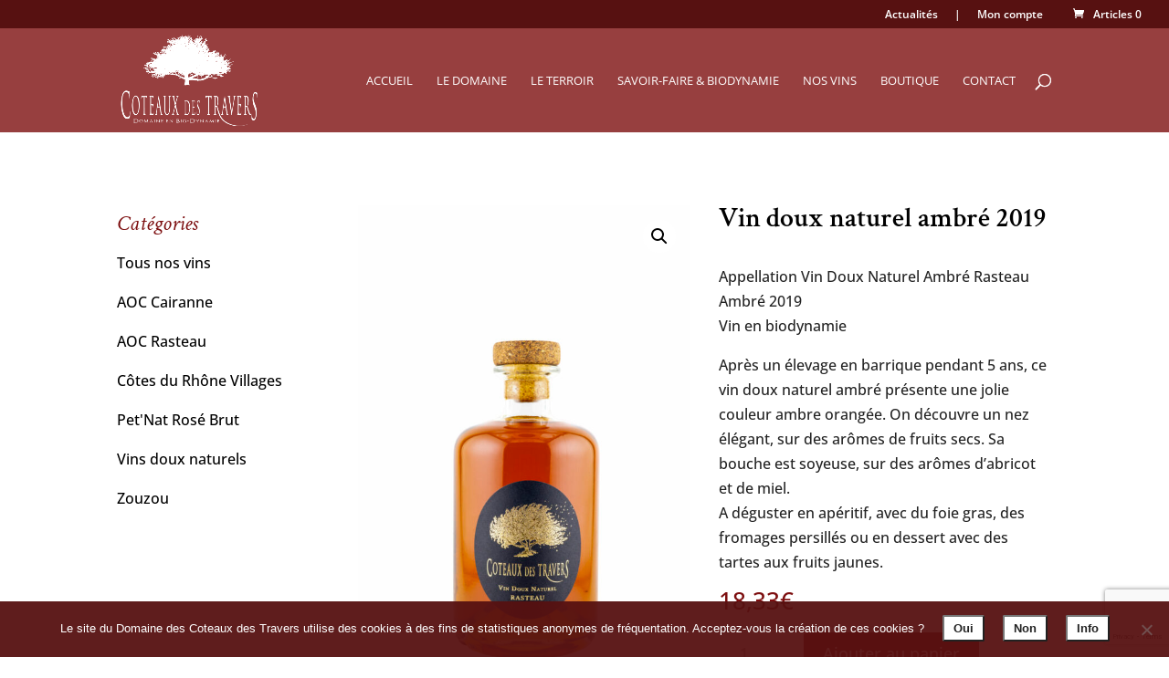

--- FILE ---
content_type: text/html; charset=utf-8
request_url: https://www.google.com/recaptcha/api2/anchor?ar=1&k=6LfR7pEbAAAAAB9DD9G9OqnHy4gifR_7LG3Hc2Qy&co=aHR0cHM6Ly9jb3RlYXV4ZGVzdHJhdmVycy5jb206NDQz&hl=en&v=PoyoqOPhxBO7pBk68S4YbpHZ&size=invisible&anchor-ms=20000&execute-ms=30000&cb=1t79tgrwbdpn
body_size: 48534
content:
<!DOCTYPE HTML><html dir="ltr" lang="en"><head><meta http-equiv="Content-Type" content="text/html; charset=UTF-8">
<meta http-equiv="X-UA-Compatible" content="IE=edge">
<title>reCAPTCHA</title>
<style type="text/css">
/* cyrillic-ext */
@font-face {
  font-family: 'Roboto';
  font-style: normal;
  font-weight: 400;
  font-stretch: 100%;
  src: url(//fonts.gstatic.com/s/roboto/v48/KFO7CnqEu92Fr1ME7kSn66aGLdTylUAMa3GUBHMdazTgWw.woff2) format('woff2');
  unicode-range: U+0460-052F, U+1C80-1C8A, U+20B4, U+2DE0-2DFF, U+A640-A69F, U+FE2E-FE2F;
}
/* cyrillic */
@font-face {
  font-family: 'Roboto';
  font-style: normal;
  font-weight: 400;
  font-stretch: 100%;
  src: url(//fonts.gstatic.com/s/roboto/v48/KFO7CnqEu92Fr1ME7kSn66aGLdTylUAMa3iUBHMdazTgWw.woff2) format('woff2');
  unicode-range: U+0301, U+0400-045F, U+0490-0491, U+04B0-04B1, U+2116;
}
/* greek-ext */
@font-face {
  font-family: 'Roboto';
  font-style: normal;
  font-weight: 400;
  font-stretch: 100%;
  src: url(//fonts.gstatic.com/s/roboto/v48/KFO7CnqEu92Fr1ME7kSn66aGLdTylUAMa3CUBHMdazTgWw.woff2) format('woff2');
  unicode-range: U+1F00-1FFF;
}
/* greek */
@font-face {
  font-family: 'Roboto';
  font-style: normal;
  font-weight: 400;
  font-stretch: 100%;
  src: url(//fonts.gstatic.com/s/roboto/v48/KFO7CnqEu92Fr1ME7kSn66aGLdTylUAMa3-UBHMdazTgWw.woff2) format('woff2');
  unicode-range: U+0370-0377, U+037A-037F, U+0384-038A, U+038C, U+038E-03A1, U+03A3-03FF;
}
/* math */
@font-face {
  font-family: 'Roboto';
  font-style: normal;
  font-weight: 400;
  font-stretch: 100%;
  src: url(//fonts.gstatic.com/s/roboto/v48/KFO7CnqEu92Fr1ME7kSn66aGLdTylUAMawCUBHMdazTgWw.woff2) format('woff2');
  unicode-range: U+0302-0303, U+0305, U+0307-0308, U+0310, U+0312, U+0315, U+031A, U+0326-0327, U+032C, U+032F-0330, U+0332-0333, U+0338, U+033A, U+0346, U+034D, U+0391-03A1, U+03A3-03A9, U+03B1-03C9, U+03D1, U+03D5-03D6, U+03F0-03F1, U+03F4-03F5, U+2016-2017, U+2034-2038, U+203C, U+2040, U+2043, U+2047, U+2050, U+2057, U+205F, U+2070-2071, U+2074-208E, U+2090-209C, U+20D0-20DC, U+20E1, U+20E5-20EF, U+2100-2112, U+2114-2115, U+2117-2121, U+2123-214F, U+2190, U+2192, U+2194-21AE, U+21B0-21E5, U+21F1-21F2, U+21F4-2211, U+2213-2214, U+2216-22FF, U+2308-230B, U+2310, U+2319, U+231C-2321, U+2336-237A, U+237C, U+2395, U+239B-23B7, U+23D0, U+23DC-23E1, U+2474-2475, U+25AF, U+25B3, U+25B7, U+25BD, U+25C1, U+25CA, U+25CC, U+25FB, U+266D-266F, U+27C0-27FF, U+2900-2AFF, U+2B0E-2B11, U+2B30-2B4C, U+2BFE, U+3030, U+FF5B, U+FF5D, U+1D400-1D7FF, U+1EE00-1EEFF;
}
/* symbols */
@font-face {
  font-family: 'Roboto';
  font-style: normal;
  font-weight: 400;
  font-stretch: 100%;
  src: url(//fonts.gstatic.com/s/roboto/v48/KFO7CnqEu92Fr1ME7kSn66aGLdTylUAMaxKUBHMdazTgWw.woff2) format('woff2');
  unicode-range: U+0001-000C, U+000E-001F, U+007F-009F, U+20DD-20E0, U+20E2-20E4, U+2150-218F, U+2190, U+2192, U+2194-2199, U+21AF, U+21E6-21F0, U+21F3, U+2218-2219, U+2299, U+22C4-22C6, U+2300-243F, U+2440-244A, U+2460-24FF, U+25A0-27BF, U+2800-28FF, U+2921-2922, U+2981, U+29BF, U+29EB, U+2B00-2BFF, U+4DC0-4DFF, U+FFF9-FFFB, U+10140-1018E, U+10190-1019C, U+101A0, U+101D0-101FD, U+102E0-102FB, U+10E60-10E7E, U+1D2C0-1D2D3, U+1D2E0-1D37F, U+1F000-1F0FF, U+1F100-1F1AD, U+1F1E6-1F1FF, U+1F30D-1F30F, U+1F315, U+1F31C, U+1F31E, U+1F320-1F32C, U+1F336, U+1F378, U+1F37D, U+1F382, U+1F393-1F39F, U+1F3A7-1F3A8, U+1F3AC-1F3AF, U+1F3C2, U+1F3C4-1F3C6, U+1F3CA-1F3CE, U+1F3D4-1F3E0, U+1F3ED, U+1F3F1-1F3F3, U+1F3F5-1F3F7, U+1F408, U+1F415, U+1F41F, U+1F426, U+1F43F, U+1F441-1F442, U+1F444, U+1F446-1F449, U+1F44C-1F44E, U+1F453, U+1F46A, U+1F47D, U+1F4A3, U+1F4B0, U+1F4B3, U+1F4B9, U+1F4BB, U+1F4BF, U+1F4C8-1F4CB, U+1F4D6, U+1F4DA, U+1F4DF, U+1F4E3-1F4E6, U+1F4EA-1F4ED, U+1F4F7, U+1F4F9-1F4FB, U+1F4FD-1F4FE, U+1F503, U+1F507-1F50B, U+1F50D, U+1F512-1F513, U+1F53E-1F54A, U+1F54F-1F5FA, U+1F610, U+1F650-1F67F, U+1F687, U+1F68D, U+1F691, U+1F694, U+1F698, U+1F6AD, U+1F6B2, U+1F6B9-1F6BA, U+1F6BC, U+1F6C6-1F6CF, U+1F6D3-1F6D7, U+1F6E0-1F6EA, U+1F6F0-1F6F3, U+1F6F7-1F6FC, U+1F700-1F7FF, U+1F800-1F80B, U+1F810-1F847, U+1F850-1F859, U+1F860-1F887, U+1F890-1F8AD, U+1F8B0-1F8BB, U+1F8C0-1F8C1, U+1F900-1F90B, U+1F93B, U+1F946, U+1F984, U+1F996, U+1F9E9, U+1FA00-1FA6F, U+1FA70-1FA7C, U+1FA80-1FA89, U+1FA8F-1FAC6, U+1FACE-1FADC, U+1FADF-1FAE9, U+1FAF0-1FAF8, U+1FB00-1FBFF;
}
/* vietnamese */
@font-face {
  font-family: 'Roboto';
  font-style: normal;
  font-weight: 400;
  font-stretch: 100%;
  src: url(//fonts.gstatic.com/s/roboto/v48/KFO7CnqEu92Fr1ME7kSn66aGLdTylUAMa3OUBHMdazTgWw.woff2) format('woff2');
  unicode-range: U+0102-0103, U+0110-0111, U+0128-0129, U+0168-0169, U+01A0-01A1, U+01AF-01B0, U+0300-0301, U+0303-0304, U+0308-0309, U+0323, U+0329, U+1EA0-1EF9, U+20AB;
}
/* latin-ext */
@font-face {
  font-family: 'Roboto';
  font-style: normal;
  font-weight: 400;
  font-stretch: 100%;
  src: url(//fonts.gstatic.com/s/roboto/v48/KFO7CnqEu92Fr1ME7kSn66aGLdTylUAMa3KUBHMdazTgWw.woff2) format('woff2');
  unicode-range: U+0100-02BA, U+02BD-02C5, U+02C7-02CC, U+02CE-02D7, U+02DD-02FF, U+0304, U+0308, U+0329, U+1D00-1DBF, U+1E00-1E9F, U+1EF2-1EFF, U+2020, U+20A0-20AB, U+20AD-20C0, U+2113, U+2C60-2C7F, U+A720-A7FF;
}
/* latin */
@font-face {
  font-family: 'Roboto';
  font-style: normal;
  font-weight: 400;
  font-stretch: 100%;
  src: url(//fonts.gstatic.com/s/roboto/v48/KFO7CnqEu92Fr1ME7kSn66aGLdTylUAMa3yUBHMdazQ.woff2) format('woff2');
  unicode-range: U+0000-00FF, U+0131, U+0152-0153, U+02BB-02BC, U+02C6, U+02DA, U+02DC, U+0304, U+0308, U+0329, U+2000-206F, U+20AC, U+2122, U+2191, U+2193, U+2212, U+2215, U+FEFF, U+FFFD;
}
/* cyrillic-ext */
@font-face {
  font-family: 'Roboto';
  font-style: normal;
  font-weight: 500;
  font-stretch: 100%;
  src: url(//fonts.gstatic.com/s/roboto/v48/KFO7CnqEu92Fr1ME7kSn66aGLdTylUAMa3GUBHMdazTgWw.woff2) format('woff2');
  unicode-range: U+0460-052F, U+1C80-1C8A, U+20B4, U+2DE0-2DFF, U+A640-A69F, U+FE2E-FE2F;
}
/* cyrillic */
@font-face {
  font-family: 'Roboto';
  font-style: normal;
  font-weight: 500;
  font-stretch: 100%;
  src: url(//fonts.gstatic.com/s/roboto/v48/KFO7CnqEu92Fr1ME7kSn66aGLdTylUAMa3iUBHMdazTgWw.woff2) format('woff2');
  unicode-range: U+0301, U+0400-045F, U+0490-0491, U+04B0-04B1, U+2116;
}
/* greek-ext */
@font-face {
  font-family: 'Roboto';
  font-style: normal;
  font-weight: 500;
  font-stretch: 100%;
  src: url(//fonts.gstatic.com/s/roboto/v48/KFO7CnqEu92Fr1ME7kSn66aGLdTylUAMa3CUBHMdazTgWw.woff2) format('woff2');
  unicode-range: U+1F00-1FFF;
}
/* greek */
@font-face {
  font-family: 'Roboto';
  font-style: normal;
  font-weight: 500;
  font-stretch: 100%;
  src: url(//fonts.gstatic.com/s/roboto/v48/KFO7CnqEu92Fr1ME7kSn66aGLdTylUAMa3-UBHMdazTgWw.woff2) format('woff2');
  unicode-range: U+0370-0377, U+037A-037F, U+0384-038A, U+038C, U+038E-03A1, U+03A3-03FF;
}
/* math */
@font-face {
  font-family: 'Roboto';
  font-style: normal;
  font-weight: 500;
  font-stretch: 100%;
  src: url(//fonts.gstatic.com/s/roboto/v48/KFO7CnqEu92Fr1ME7kSn66aGLdTylUAMawCUBHMdazTgWw.woff2) format('woff2');
  unicode-range: U+0302-0303, U+0305, U+0307-0308, U+0310, U+0312, U+0315, U+031A, U+0326-0327, U+032C, U+032F-0330, U+0332-0333, U+0338, U+033A, U+0346, U+034D, U+0391-03A1, U+03A3-03A9, U+03B1-03C9, U+03D1, U+03D5-03D6, U+03F0-03F1, U+03F4-03F5, U+2016-2017, U+2034-2038, U+203C, U+2040, U+2043, U+2047, U+2050, U+2057, U+205F, U+2070-2071, U+2074-208E, U+2090-209C, U+20D0-20DC, U+20E1, U+20E5-20EF, U+2100-2112, U+2114-2115, U+2117-2121, U+2123-214F, U+2190, U+2192, U+2194-21AE, U+21B0-21E5, U+21F1-21F2, U+21F4-2211, U+2213-2214, U+2216-22FF, U+2308-230B, U+2310, U+2319, U+231C-2321, U+2336-237A, U+237C, U+2395, U+239B-23B7, U+23D0, U+23DC-23E1, U+2474-2475, U+25AF, U+25B3, U+25B7, U+25BD, U+25C1, U+25CA, U+25CC, U+25FB, U+266D-266F, U+27C0-27FF, U+2900-2AFF, U+2B0E-2B11, U+2B30-2B4C, U+2BFE, U+3030, U+FF5B, U+FF5D, U+1D400-1D7FF, U+1EE00-1EEFF;
}
/* symbols */
@font-face {
  font-family: 'Roboto';
  font-style: normal;
  font-weight: 500;
  font-stretch: 100%;
  src: url(//fonts.gstatic.com/s/roboto/v48/KFO7CnqEu92Fr1ME7kSn66aGLdTylUAMaxKUBHMdazTgWw.woff2) format('woff2');
  unicode-range: U+0001-000C, U+000E-001F, U+007F-009F, U+20DD-20E0, U+20E2-20E4, U+2150-218F, U+2190, U+2192, U+2194-2199, U+21AF, U+21E6-21F0, U+21F3, U+2218-2219, U+2299, U+22C4-22C6, U+2300-243F, U+2440-244A, U+2460-24FF, U+25A0-27BF, U+2800-28FF, U+2921-2922, U+2981, U+29BF, U+29EB, U+2B00-2BFF, U+4DC0-4DFF, U+FFF9-FFFB, U+10140-1018E, U+10190-1019C, U+101A0, U+101D0-101FD, U+102E0-102FB, U+10E60-10E7E, U+1D2C0-1D2D3, U+1D2E0-1D37F, U+1F000-1F0FF, U+1F100-1F1AD, U+1F1E6-1F1FF, U+1F30D-1F30F, U+1F315, U+1F31C, U+1F31E, U+1F320-1F32C, U+1F336, U+1F378, U+1F37D, U+1F382, U+1F393-1F39F, U+1F3A7-1F3A8, U+1F3AC-1F3AF, U+1F3C2, U+1F3C4-1F3C6, U+1F3CA-1F3CE, U+1F3D4-1F3E0, U+1F3ED, U+1F3F1-1F3F3, U+1F3F5-1F3F7, U+1F408, U+1F415, U+1F41F, U+1F426, U+1F43F, U+1F441-1F442, U+1F444, U+1F446-1F449, U+1F44C-1F44E, U+1F453, U+1F46A, U+1F47D, U+1F4A3, U+1F4B0, U+1F4B3, U+1F4B9, U+1F4BB, U+1F4BF, U+1F4C8-1F4CB, U+1F4D6, U+1F4DA, U+1F4DF, U+1F4E3-1F4E6, U+1F4EA-1F4ED, U+1F4F7, U+1F4F9-1F4FB, U+1F4FD-1F4FE, U+1F503, U+1F507-1F50B, U+1F50D, U+1F512-1F513, U+1F53E-1F54A, U+1F54F-1F5FA, U+1F610, U+1F650-1F67F, U+1F687, U+1F68D, U+1F691, U+1F694, U+1F698, U+1F6AD, U+1F6B2, U+1F6B9-1F6BA, U+1F6BC, U+1F6C6-1F6CF, U+1F6D3-1F6D7, U+1F6E0-1F6EA, U+1F6F0-1F6F3, U+1F6F7-1F6FC, U+1F700-1F7FF, U+1F800-1F80B, U+1F810-1F847, U+1F850-1F859, U+1F860-1F887, U+1F890-1F8AD, U+1F8B0-1F8BB, U+1F8C0-1F8C1, U+1F900-1F90B, U+1F93B, U+1F946, U+1F984, U+1F996, U+1F9E9, U+1FA00-1FA6F, U+1FA70-1FA7C, U+1FA80-1FA89, U+1FA8F-1FAC6, U+1FACE-1FADC, U+1FADF-1FAE9, U+1FAF0-1FAF8, U+1FB00-1FBFF;
}
/* vietnamese */
@font-face {
  font-family: 'Roboto';
  font-style: normal;
  font-weight: 500;
  font-stretch: 100%;
  src: url(//fonts.gstatic.com/s/roboto/v48/KFO7CnqEu92Fr1ME7kSn66aGLdTylUAMa3OUBHMdazTgWw.woff2) format('woff2');
  unicode-range: U+0102-0103, U+0110-0111, U+0128-0129, U+0168-0169, U+01A0-01A1, U+01AF-01B0, U+0300-0301, U+0303-0304, U+0308-0309, U+0323, U+0329, U+1EA0-1EF9, U+20AB;
}
/* latin-ext */
@font-face {
  font-family: 'Roboto';
  font-style: normal;
  font-weight: 500;
  font-stretch: 100%;
  src: url(//fonts.gstatic.com/s/roboto/v48/KFO7CnqEu92Fr1ME7kSn66aGLdTylUAMa3KUBHMdazTgWw.woff2) format('woff2');
  unicode-range: U+0100-02BA, U+02BD-02C5, U+02C7-02CC, U+02CE-02D7, U+02DD-02FF, U+0304, U+0308, U+0329, U+1D00-1DBF, U+1E00-1E9F, U+1EF2-1EFF, U+2020, U+20A0-20AB, U+20AD-20C0, U+2113, U+2C60-2C7F, U+A720-A7FF;
}
/* latin */
@font-face {
  font-family: 'Roboto';
  font-style: normal;
  font-weight: 500;
  font-stretch: 100%;
  src: url(//fonts.gstatic.com/s/roboto/v48/KFO7CnqEu92Fr1ME7kSn66aGLdTylUAMa3yUBHMdazQ.woff2) format('woff2');
  unicode-range: U+0000-00FF, U+0131, U+0152-0153, U+02BB-02BC, U+02C6, U+02DA, U+02DC, U+0304, U+0308, U+0329, U+2000-206F, U+20AC, U+2122, U+2191, U+2193, U+2212, U+2215, U+FEFF, U+FFFD;
}
/* cyrillic-ext */
@font-face {
  font-family: 'Roboto';
  font-style: normal;
  font-weight: 900;
  font-stretch: 100%;
  src: url(//fonts.gstatic.com/s/roboto/v48/KFO7CnqEu92Fr1ME7kSn66aGLdTylUAMa3GUBHMdazTgWw.woff2) format('woff2');
  unicode-range: U+0460-052F, U+1C80-1C8A, U+20B4, U+2DE0-2DFF, U+A640-A69F, U+FE2E-FE2F;
}
/* cyrillic */
@font-face {
  font-family: 'Roboto';
  font-style: normal;
  font-weight: 900;
  font-stretch: 100%;
  src: url(//fonts.gstatic.com/s/roboto/v48/KFO7CnqEu92Fr1ME7kSn66aGLdTylUAMa3iUBHMdazTgWw.woff2) format('woff2');
  unicode-range: U+0301, U+0400-045F, U+0490-0491, U+04B0-04B1, U+2116;
}
/* greek-ext */
@font-face {
  font-family: 'Roboto';
  font-style: normal;
  font-weight: 900;
  font-stretch: 100%;
  src: url(//fonts.gstatic.com/s/roboto/v48/KFO7CnqEu92Fr1ME7kSn66aGLdTylUAMa3CUBHMdazTgWw.woff2) format('woff2');
  unicode-range: U+1F00-1FFF;
}
/* greek */
@font-face {
  font-family: 'Roboto';
  font-style: normal;
  font-weight: 900;
  font-stretch: 100%;
  src: url(//fonts.gstatic.com/s/roboto/v48/KFO7CnqEu92Fr1ME7kSn66aGLdTylUAMa3-UBHMdazTgWw.woff2) format('woff2');
  unicode-range: U+0370-0377, U+037A-037F, U+0384-038A, U+038C, U+038E-03A1, U+03A3-03FF;
}
/* math */
@font-face {
  font-family: 'Roboto';
  font-style: normal;
  font-weight: 900;
  font-stretch: 100%;
  src: url(//fonts.gstatic.com/s/roboto/v48/KFO7CnqEu92Fr1ME7kSn66aGLdTylUAMawCUBHMdazTgWw.woff2) format('woff2');
  unicode-range: U+0302-0303, U+0305, U+0307-0308, U+0310, U+0312, U+0315, U+031A, U+0326-0327, U+032C, U+032F-0330, U+0332-0333, U+0338, U+033A, U+0346, U+034D, U+0391-03A1, U+03A3-03A9, U+03B1-03C9, U+03D1, U+03D5-03D6, U+03F0-03F1, U+03F4-03F5, U+2016-2017, U+2034-2038, U+203C, U+2040, U+2043, U+2047, U+2050, U+2057, U+205F, U+2070-2071, U+2074-208E, U+2090-209C, U+20D0-20DC, U+20E1, U+20E5-20EF, U+2100-2112, U+2114-2115, U+2117-2121, U+2123-214F, U+2190, U+2192, U+2194-21AE, U+21B0-21E5, U+21F1-21F2, U+21F4-2211, U+2213-2214, U+2216-22FF, U+2308-230B, U+2310, U+2319, U+231C-2321, U+2336-237A, U+237C, U+2395, U+239B-23B7, U+23D0, U+23DC-23E1, U+2474-2475, U+25AF, U+25B3, U+25B7, U+25BD, U+25C1, U+25CA, U+25CC, U+25FB, U+266D-266F, U+27C0-27FF, U+2900-2AFF, U+2B0E-2B11, U+2B30-2B4C, U+2BFE, U+3030, U+FF5B, U+FF5D, U+1D400-1D7FF, U+1EE00-1EEFF;
}
/* symbols */
@font-face {
  font-family: 'Roboto';
  font-style: normal;
  font-weight: 900;
  font-stretch: 100%;
  src: url(//fonts.gstatic.com/s/roboto/v48/KFO7CnqEu92Fr1ME7kSn66aGLdTylUAMaxKUBHMdazTgWw.woff2) format('woff2');
  unicode-range: U+0001-000C, U+000E-001F, U+007F-009F, U+20DD-20E0, U+20E2-20E4, U+2150-218F, U+2190, U+2192, U+2194-2199, U+21AF, U+21E6-21F0, U+21F3, U+2218-2219, U+2299, U+22C4-22C6, U+2300-243F, U+2440-244A, U+2460-24FF, U+25A0-27BF, U+2800-28FF, U+2921-2922, U+2981, U+29BF, U+29EB, U+2B00-2BFF, U+4DC0-4DFF, U+FFF9-FFFB, U+10140-1018E, U+10190-1019C, U+101A0, U+101D0-101FD, U+102E0-102FB, U+10E60-10E7E, U+1D2C0-1D2D3, U+1D2E0-1D37F, U+1F000-1F0FF, U+1F100-1F1AD, U+1F1E6-1F1FF, U+1F30D-1F30F, U+1F315, U+1F31C, U+1F31E, U+1F320-1F32C, U+1F336, U+1F378, U+1F37D, U+1F382, U+1F393-1F39F, U+1F3A7-1F3A8, U+1F3AC-1F3AF, U+1F3C2, U+1F3C4-1F3C6, U+1F3CA-1F3CE, U+1F3D4-1F3E0, U+1F3ED, U+1F3F1-1F3F3, U+1F3F5-1F3F7, U+1F408, U+1F415, U+1F41F, U+1F426, U+1F43F, U+1F441-1F442, U+1F444, U+1F446-1F449, U+1F44C-1F44E, U+1F453, U+1F46A, U+1F47D, U+1F4A3, U+1F4B0, U+1F4B3, U+1F4B9, U+1F4BB, U+1F4BF, U+1F4C8-1F4CB, U+1F4D6, U+1F4DA, U+1F4DF, U+1F4E3-1F4E6, U+1F4EA-1F4ED, U+1F4F7, U+1F4F9-1F4FB, U+1F4FD-1F4FE, U+1F503, U+1F507-1F50B, U+1F50D, U+1F512-1F513, U+1F53E-1F54A, U+1F54F-1F5FA, U+1F610, U+1F650-1F67F, U+1F687, U+1F68D, U+1F691, U+1F694, U+1F698, U+1F6AD, U+1F6B2, U+1F6B9-1F6BA, U+1F6BC, U+1F6C6-1F6CF, U+1F6D3-1F6D7, U+1F6E0-1F6EA, U+1F6F0-1F6F3, U+1F6F7-1F6FC, U+1F700-1F7FF, U+1F800-1F80B, U+1F810-1F847, U+1F850-1F859, U+1F860-1F887, U+1F890-1F8AD, U+1F8B0-1F8BB, U+1F8C0-1F8C1, U+1F900-1F90B, U+1F93B, U+1F946, U+1F984, U+1F996, U+1F9E9, U+1FA00-1FA6F, U+1FA70-1FA7C, U+1FA80-1FA89, U+1FA8F-1FAC6, U+1FACE-1FADC, U+1FADF-1FAE9, U+1FAF0-1FAF8, U+1FB00-1FBFF;
}
/* vietnamese */
@font-face {
  font-family: 'Roboto';
  font-style: normal;
  font-weight: 900;
  font-stretch: 100%;
  src: url(//fonts.gstatic.com/s/roboto/v48/KFO7CnqEu92Fr1ME7kSn66aGLdTylUAMa3OUBHMdazTgWw.woff2) format('woff2');
  unicode-range: U+0102-0103, U+0110-0111, U+0128-0129, U+0168-0169, U+01A0-01A1, U+01AF-01B0, U+0300-0301, U+0303-0304, U+0308-0309, U+0323, U+0329, U+1EA0-1EF9, U+20AB;
}
/* latin-ext */
@font-face {
  font-family: 'Roboto';
  font-style: normal;
  font-weight: 900;
  font-stretch: 100%;
  src: url(//fonts.gstatic.com/s/roboto/v48/KFO7CnqEu92Fr1ME7kSn66aGLdTylUAMa3KUBHMdazTgWw.woff2) format('woff2');
  unicode-range: U+0100-02BA, U+02BD-02C5, U+02C7-02CC, U+02CE-02D7, U+02DD-02FF, U+0304, U+0308, U+0329, U+1D00-1DBF, U+1E00-1E9F, U+1EF2-1EFF, U+2020, U+20A0-20AB, U+20AD-20C0, U+2113, U+2C60-2C7F, U+A720-A7FF;
}
/* latin */
@font-face {
  font-family: 'Roboto';
  font-style: normal;
  font-weight: 900;
  font-stretch: 100%;
  src: url(//fonts.gstatic.com/s/roboto/v48/KFO7CnqEu92Fr1ME7kSn66aGLdTylUAMa3yUBHMdazQ.woff2) format('woff2');
  unicode-range: U+0000-00FF, U+0131, U+0152-0153, U+02BB-02BC, U+02C6, U+02DA, U+02DC, U+0304, U+0308, U+0329, U+2000-206F, U+20AC, U+2122, U+2191, U+2193, U+2212, U+2215, U+FEFF, U+FFFD;
}

</style>
<link rel="stylesheet" type="text/css" href="https://www.gstatic.com/recaptcha/releases/PoyoqOPhxBO7pBk68S4YbpHZ/styles__ltr.css">
<script nonce="U3Mk0YPRUC9RYYCDvphCtg" type="text/javascript">window['__recaptcha_api'] = 'https://www.google.com/recaptcha/api2/';</script>
<script type="text/javascript" src="https://www.gstatic.com/recaptcha/releases/PoyoqOPhxBO7pBk68S4YbpHZ/recaptcha__en.js" nonce="U3Mk0YPRUC9RYYCDvphCtg">
      
    </script></head>
<body><div id="rc-anchor-alert" class="rc-anchor-alert"></div>
<input type="hidden" id="recaptcha-token" value="[base64]">
<script type="text/javascript" nonce="U3Mk0YPRUC9RYYCDvphCtg">
      recaptcha.anchor.Main.init("[\x22ainput\x22,[\x22bgdata\x22,\x22\x22,\[base64]/[base64]/[base64]/[base64]/[base64]/[base64]/KGcoTywyNTMsTy5PKSxVRyhPLEMpKTpnKE8sMjUzLEMpLE8pKSxsKSksTykpfSxieT1mdW5jdGlvbihDLE8sdSxsKXtmb3IobD0odT1SKEMpLDApO08+MDtPLS0pbD1sPDw4fFooQyk7ZyhDLHUsbCl9LFVHPWZ1bmN0aW9uKEMsTyl7Qy5pLmxlbmd0aD4xMDQ/[base64]/[base64]/[base64]/[base64]/[base64]/[base64]/[base64]\\u003d\x22,\[base64]\\u003d\\u003d\x22,\x22wrvDoMK0woDDvFfCjS9Wey3CpcOoXjw9woFhwo9Sw77DtxdTHMKtVnQud0PCqMKGwqDDrGV3wpEyI30yHjRBw4tMBhQSw6hYw4k+ZxJxwo/DgsKsw5PChsKHwoVRBsOwwqvCq8KJLhPDiHPCmMOEEMOwZMOFw6PDscK4Vgpncl/[base64]/CkMOJEcK5AsONGsKiw5vCgcKQw6BpKx1vw4PDisOUw7fDn8Ktw7owbMKYfcOBw79FwrnDgXHCt8Kdw5/Cjn3Dvk13FgnDqcKcw683w5bDjXfCtsOJd8KBFcKmw6jDksOJw4B1wr/ClirCuMKRw77CkGDCpsOcNsOsK8O8chjCoMKqdMK8AXxIwqNIw4HDgF3DtsOIw7BAwrQiQX1Jw6HDusO4w57DqsOpwpHDncKvw7I1wopxIcKAacObw63CvMKbw4HDisKEwq8Nw6DDjSNAeWEgTsO2w7c9w7TCrHzDsi7Du8OSwqnDqQrCqsOkwptIw4rDpW/DtDMfw5RNEMKUS8KFcUXDqsK+wrctJcKVXyQacsKVwqhGw4vCmVLDvcO8w70DAE4tw7YSVWJ3w7JLcsOHGHPDj8KPaXLCkMKuL8KvMD/CkB/CpcOGw6jCk8KaATBrw4BnwoV1LWhmJcOOMMKawrPClcOCM3XDnMOwwrIdwo8Nw7JFwpPCicKBfsOYw73DgXHDj0/[base64]/[base64]/DsMO7wrkgQl3CqmTCt8OcPcOySsOMJsOQw5MMK8KFVxwCWzfDqGzDtsKSw6lTCQXDkB9fYBJSZSdOEMOIwpzCncOPSMOnZ0IZAEfCk8K9S8OuU8OGwqYxb8OEwp8yMMKIwqIaC143OH4uZWExGcOPAlDCh17CmT0mw5QOwrTCosOJOnRiw7J0bcKswpzCocKYw6/CgsO+w7fDkcKqE8OzwqZowqzCkkvDo8KjMcOQecOHUwPDhWlCw6cITsO+w7LDv3ECw7goBsOhUkXDscO0wp1UwqvCmDM3w57CkAB1w7rDgWETwp8Twrp5BEbDkcOpCsOJwpMmwqHCg8O/w5jCrG7CnsKzZMKSwrPDucK2V8Opw7XCnGfDmsKUKVnDvWc9esO6wpPCqMKfLB5VwrhCwrMsRiB/[base64]/wpPColsiwqTCocKMwoVUw63Ctl42KsONXXvDj8KhOcKIw7o8w5gbJlXDmcOZCx3CpUlYwo4bacORwovDlg/[base64]/cwnDtMKsbsOGw6jDmEpgwqsCw47DnsK7TkQpwq7DhwMiw7DDq27Cr04JSXDCoMKiw5fCvTQKw57DtcKXNRpew63DrXMgwrPCo3UFw7/[base64]/Cr8ODT1Ipw4PCoUshAsK9w7vCtcOcw7UPc0bCrMKRecOFMzzClSrDtGHCncOAFyjDqh3CrGvDmMK+wpfCnW0/DFA2fHENVMKDO8KSw7jCvzzChUgLw4HCsmZGPWvDgS/DusOkwoLCpkI1esOHwpABw5ZBwr7DvMKswrMZYcOND3YhwqVRwp3ClMKUUgYXDBgww65fw74lwoXCjmnCscOOw5EvOcKVworChk7DjxLDtMKXZUjDuwNFMzzDhcKsRBc4IyfDmMOacDlZUMOhw5JKA8OewqvCgkvDphQvwqZ0OV09w5E/YSDDt2DChXHDu8KQw5TDhDRtK0fCtH00w4zDgcKsSEhvMnDDhBRYdMKXwpjCo2zCqkXCocOCwrTCvRvCol/CkMO4wp/CosKsD8ONw7hwJ1JdeHPDmAPCo1ZgwpDDr8OuZV8IVsOuwqPCgG/Cig9HwrTDnE1zKsKwHlvCpQPCisOYAcOiJi3CnMOPKsK4BcKgw7bDkgwPADrDi2sQwppfwpTDvcKCYcKzCsKxPsOQw7LDpMOYwqpgwqkhw67DoGLCsUgSYlk5wpkIwp3CsE5yC25tXn5Gw7JrbHpVUMOkwo3Ch37CkwoRSMOUw717wogawr3CucOjw44wd27CscK/VE/[base64]/CoMOBw7TDsHgsfsOzwo3CtcOtYyrCijkLwrPDosOWH8OXIk4mw6zDuy8nQiUJw7AkwqoANcOeV8KEHx/DlcKDcCPDssOZH2nDtsOKFhdoGSg/[base64]/DpsKGUEU/worCj0TDscKew5bDpMKaw5Esw7zDrsKMcQnDjAvDmEQEwpIswrPCkC5Ww7zChDzCpyZGw5fDjj0ZLMKMw4vCkCLDmidDwrh8w7PCtMKPw55iIGI2A8KHGsKrBsKWwrx/[base64]/w4Jjw7XCocKbwpoTw4cUMiLDg23DlgTCncO4MsOywqEXDD7DkMOrwpxxGxPDsMKqw6TDoyTChsOww7XDjMOGbkF2WMOLGg7CqsKZw6M6MMKpw74TwrRYw5rDpcOEH0XCncKzYXkbZcOTw4p2PVVjSwDCkkfDnC0vwpNawr55Bz0eLMOUwqp5Uw/CgwzDjUw5w4xMf2/Cj8OLDEbDpsK3UlzCt8KNwrdpJWR9UQIrOxPCr8Oqw4DCnBvCusKTVsKcwocmwr11Y8OZwrEnwpvCosKoNcKXw7h1wqdSWcKvFMOqw5IKcMK/[base64]/[base64]/CncKRR8OVdgRAw5LDuHTCrUosbmTDnyrCs8OPw73DpsONbjlHwrjDgMOqXwnCn8Kgw6xRw5RfY8KKL8OOB8OywotNWcO9w7xqw4TDkURJUzhBJ8Oaw6h6GsO/QxoCO10lTsKcVsO8wrcaw4QIwopLVcOXGsKpM8OMe0DCli1ow69gw47Dr8KJFk0URcKDwp5rDkfDqy3Chi7DjGNbc3/[base64]/wprCoMOqw7kuw5/Dk8OdwpDCqkLCqsOIw6onMRXDp8OXWzJ2D8KewoEawqQMGxodwqgbwqZZAwHDixEGM8KTFMO9TMKHwoBHw6UMwozDoV93VDfDulcXwrApDSdbL8KBw7PCsyoXfFHChkDCocO5HMOpw7/[base64]/ClcKvI8OuwqDDmHMBMMKwRMKkwqVcwpfDocKMUmjDtMK/aQ/DqcOAbMOpViZPwr3DkV3DiArCgMKxwrHDh8KTSFBHfMOEw65sZkxawo/CtAgrZ8OJw7LCgMKBRlPDpw0+ZTvChV3DnsKdwo/DrDPDlcKKwrHCtGjCgCHDtEotXcOITk4/N2/[base64]/[base64]/CjGcmwpJkwo7Dp3/CosOOVkfCqgBBw5XCnsORwoNCw7V+w7BVHsK4w4sfw6jDiz/[base64]/J2nDllzCmE4iwrslwrjCjF8FwpTDsDjCo3fCmMK0QwfDvTjDrhU8fAbCrcKpeW1Kw6PDng7DhRfDmWpNw4LDsMOwwrTDhhpVw4ABbMOOIcOMw6XCpsOjDMK/QcOuw5DDmcKVO8K5J8OkHcKxwoPCoMOLwp4HwqfDtHw7w4o5w6MSw6h0w43DpUnDuELDlcOSwoXCtlk5wpbDkMOgA2ZfwovDmlTDlAzCmV7Cr2hswotVw5Abw5dyIgpbRmQ8O8KtAsOFwqAzw4/CgwlsJTcPwoTClsOcDsKEfXUEw7vDu8KRw63ChcOAw5oWwr/DscOLesOnw5bCsMOTNQk0w7fDkmrCnz3CoUnCqBPCum3DmXICbEYbwowZwrnDoVdUwqTCpsO2woPDmsO7wqQuwqslAcOXwrFdKn4Zw7l+ZcOUwoV7wpE0WnhMw6oDY0/ClMOfIx54wojDkgzDkMK3wqHCqMOowrDDr8OxJcKhBsKcw6wpdSprC3/CmsKLSsO9ecKFFcKgwr/DtBLCpx/DrlMBMVhzQ8K9ASfDsDzDoEPDiMKGGsO4NsO/wpw1VnbDnMODw4TDgcKuVMK0wrJEwpTDjl7CjAFdBUN/wqnDqsOYw7PCisObwpQTw7FVOcK5MGLCuMK4w4Q1wrvCkWjDmGUyw5LDvndLfsOgw7HCoVlGwpYRPMOzw5ZULB56ch9cSMK5emU0WMKqwpVOX11bw61swq/[base64]/Ch3IXw612wp7DoSZ9OMOuahTDqcK1wqFlaSFRdMKfwrIaw4nClcO3wrw7wpPDqS8xw6cha8KoQcK2wokTw67Dv8Kkw5vCsFJuej3CogEuEsOQw7PCvnwBNcK/SsKQw77Dm0YCOx/ClcKkACDDnBMnKMOEw5jDpMKYcWXDuX/[base64]/DumdMR8O2XsKnLxjCucOxwpPCg0ohwonDq8OtOsOdAMKsW0E/woXDuMKmGcKXw48Hw7c4wqPDnwDCoAsBOEcuccOAw7M0E8OSw7XCrMKmw6QmVwtGwqDDtSfDkMK9XndPK27Dox/Dow4XYXlQw5/Cp2hfYMKnbsKKDhrCpcOpw7LDkjfDt8OLDFPDocKUwqJjw4MLbyAOUQzDssOpO8KHbWtxSMO4wqFnw4HDoyDDowgiwqjClMO6LMOrLV/[base64]/[base64]/w6rDrSHCqcKuG1NfwoAIw6zDrMKsw7gfCsKyaAvDq8K6w43CmkDDg8OPR8Ocwq5bIkEiCSJHNDgEwpXDlsKzREtiw7nDlxJdwp5zRMKBwpvCosK6w4rDr04UXXk/bBkMNGJrwr3DhQ4NWsKuw7UKwqnDvRtlDcO2LMKVXMOHwo7Cs8ObVU9+XkPDt0goOsO1KGbCoxoEw6vDssKEDsOlw7bCq1HDp8KHwpNJw7FSbcKPwqfDo8OVw6wPw6PDocKOw77DhQXChmXCkHfCisOKw4/DlwDDlMOuw5rDtMOJFG4TwrdjwqV/[base64]/CMK5QMOqwpHCpgIawrFCTDfDscKlS8OyGMOEwoBYw4/CqcOUGTZkd8OJNcO0JcK+MBQnFcKHw63DnCHDgsOPw6hNSsKbZlUKdcOgwqrCsMOQUMOUw6cXKsOnw6wCI0nDgxbDh8O5woluQcKOw5Q7CjBcwqUgUcO7G8Oow48aY8K2NTsPwo3CkMKrwrp1w7/Cm8KZHlHCn0XCsWU5PsKXw7kBwoDCnXY8Z0owFWQOwqUsO0N0D8KkOFpYPSfCkcKFLsKNwrzDo8Ocw5LCjx0JHcKzwrbCjz5/O8OZw71dCFrCiUJYaVkpw5nCi8KowrnDh3fCqjRHB8OFVgkywpPCsHdrwrDDvBnCrnB2wqHCryoKORHDk1tCwpXDol/Cl8KBwqYsT8KVwoxcOiXDuDfCvWBXC8Kcw4UoU8ObLToyGhNWDRjCjENZHMO2TsOswqMoOUtQwrI4w5PCnnhGV8OFcMKkdDbDrSlXd8Ofw5DCqcOEGcO9w69Sw43DhRgSBnU1MsOpJRjCk8K9w5YZG8K6wroUIHs+wprDncOUwr/[base64]/DvMK1w5PDkMO3w5wZw4bCuMO5woBvXBpKE0BgbgvCtDBIG3Befy89wpoYw6h/WcOvw6k0PA/DnMOfLsK/wrQAw6IPw7jDv8KGZC1FdErDi0w5woDDnVw+w5PDgcOZc8KxMirDuMO/TmTDnFECRETDjMK7w7YMZ8Oowp42w6Nowqp0w4zDuMKtV8OawqEgwrorRsOyLMKKwrnDuMO2JDVfw7DDnygwK0EiaMO0ZmJswr/[base64]/[base64]/CvcO/Wnh9w6XDocOuwqZ8wrJvCkwoeUZdBsKpw414wqoYw4jDtQBAw449w45rwqhMwo/DjsKRHcOGPG5ZW8KywphnbcOfw43DpMOfw5BmCMOow49eFgBwfcOoTX3CiMKgw7Ngw6Rkw4/[base64]/wqrCtMK0bVhuw6bCtmkFw6TCv0fDjcKqwp1KPMK1w6QbZMOGJkrDnjtxwohuw6QpwqnDiBbDqMKzKHnDrhjDvgrDswfCg3BawpMdfU/[base64]/DuR/DpyTCi3d6S8K9BGrCqlPDoinCvsKpw5Vww6LDh8OraiLDrxlzw7xGTMKUNlTCoREjQ2bDu8KzQV5wwotxw5lfwoQWwodEbsK3TsOgw4cYwoACLsO2LcO+wrYSwqHCo1RYwqFlwp3DhcKjw6TCuzlew6PDo8OIGMKaw6/Ch8OWw7M5RCwwAsOIb8OXJhcGwoEZDcOzwqjDigxwKRjCn8KAwoBkLsO+VgTDssOQOBd3wopZw63DonPDlXBgCSzCicKMN8KmwrgbLiB+HiYOfcKrw7t7K8OGL8KlSD5Yw57Dt8KBwpAqMUjCiUDCisKFNhd/YcKtF0fDnEjCo1grEgUfwq3CmcKdwpLDgE7CpcOXw5YIJMKxw77CtmPCm8KNd8KAw4AWRcKkwr/[base64]/Cu8OZcMKbw4Inw6jCj8O4w4PDnQvCuWHDhDoTLMK9wq1lwp46w6VnVMOtc8OnwpfDhcORXQrCll/DnsO2w6DDtUvCt8K1wpIEwqxnwqQZwqdBfcODfyfCl8OVT1ZTJsKZw5VCJXMIw5sWwoDDhENje8O5woIkwoByGcKLecK2wpbDkMKUVmXCtQDCsUPCn8OIPcK3wpM/[base64]/DssKdw5vDt8O7w4dRwqTDogPDnlEIwrPDpnLCp8OUWVxJdi3Co1bCrFFRDGsbwp/CqMKnw7zCqcKBBMONXyMmw6low4Rvw7TDs8Kkw4JTEMO1TX4TDsOXw5UZw7EnXyV3w4gbTMOMw7sEwr/CmsKdw5wswprDhsK8Z8OABsKrQcKAw73CjcOMwpoxQTo7WXQcDMOHw4jDvcKgwq7CpsOyw4t5wrcKFHcNbxHDiBRkw5kCGsOywrnCqSTDhcKWcA7CjcOtwp/ChMKLKcO/[base64]/DhcK+J3BGc8Omw6p6AH06woFSITfCuXpxRsOHwpk1w6ZrHcOGK8Kqdhdpw6bCqwZLEA47RcO6w54ca8OMw6/[base64]/[base64]/DgMOnElzCu8OoSDcFw7dhwphiwr9zw40KKF12w5DDq8Ofw6PDjsKvwqNHKRVMw5QAWF3CiMKlworCqcK8w783w683XHRkUHR7Q10Kw4YVwp3DmsKXwpDCmxbCiMKAw4nDhitFwo8xw4JSw5nCiwbDhcOTwrnCtMK1w5LDohoZSMO5dMKLw6d/[base64]/DvcK+NsKew70QwrzDqFnDo8K6wrtTwo/DgMOcV3RlDsOaAsKPwpcbwow0w5g5a1jDjRrCisOxXgfCksOHYkpqw5ZjbsKsw70ow4hjQ0sPw4DDlhHDuB3DkcOwNMOkKWPDsjZkRsKgw6LDhcOtwrXCpTJoOTPDqG7ClcO9w5LDjiDCngTCjsKdXjvDr3DCjW/DmSbDiF/DosKdwpNCacKkeWjCvm5sATPCg8Ofw64EwrAPYMO3wpB+wp/CvcOaw78ewpLDkcKqw4LCnUrDvxsGwo7DiAXCsyAAaXhvfFIiwpREYcOxwr5rw4gtwp3DiSPCtG5GLCV/w7fCosOIJSMEwrzDvMKLw6DCg8OYPRzCqcKcRmHCixjDvl7DnsOOw7TCiC1YwqwfFgtwO8OAJk3Dr14oG0TDnsKIwpHDssK6ZnzDvMKDw5AlC8Kww5TDmcO6w4XCh8K3SMO8wrcQw4Mzwr/CiMKKwoHDpMOTwoPDqsKUwonCtXN5EzLCosOJYMKDFVZ0woh7w6LCkcKxw6nClAHDmMKNw57DqgFQdn0DdQ/CjBbDiMOww7tOwrIFJcKVwoPCtcOkw6UbwqZ6w4hGw7Fyw71IVsObIMKCUMOjW8OMwoQsKMKZeMOtwo/DtzbCnMO3BV3ChcOOw7t2wqZjX1FabinDnUZOwojCqcOCV3YDwqzCugfDniMjcsKke2NdezFFCcO3Y0U9Y8O+ccKAB0nDp8OlNGTDqMKAw4kOQUbClcKawprDp1LDgWXDsk96w5nDvcO3CcOifsO/[base64]/[base64]/RcKBUMK5wpcMwq8mQzbDucOgwovCssKaSRw7w6sQw77Ck8K+RsKEJ8K2dMKVBMOIHXwIw6Y1ZXVkDjzCrx9iw6zDqn8Xw79tFAsubMOHHcKJwrwsNMKhCxgmwqYqbcK1w6YqaMK0w7ZOw5p2FS/Dr8O8w5Z/MsO+w5o1QsO/aRDCsW/CjEPCtAXCuC3CvTlLbsOnb8OEw54aYzgxGcKmwpTCmS85c8Kbw75mLcOvMMOFwrwGwpEHwoosw6nDp1DCpcOXasKiK8OvXA/CrcKqwqZ9A2LDg1xPw6Fuw6jDkl8fw6Y5YkdiMlrClD4VWMK9EMKawrFtRsOkw7/Cu8O/woQ1JQPCqMKLw7bDssK3WcO5Gg5nO3YgwrMiw7ouw71Zwr3Cmx7DvMKSw702wp0nKMO7Di7CnBxTwrLCicOcwpLCiC/CnwU7ccK5I8K7JMOjS8KiJVTCpicMPDkaIXrDjDt3wo/CncOqWcOkw6w0XMOuEMKLNcKMaAtkbTphD3LDt2AUw6Nxw5vDr0hsXMKtw4/[base64]/wrTCshMQfhTDjWfDqls8w4sXw6nDlAt2aGV1OcKsw7hfw5JewoMTw7bDnxXCoDPCqsK/wo3DkhwDRsKSwqHDkTgFQsK+w5rDosK5w7rDqGjCs0AHT8KhU8O0CMKTw5bCjMKnEwQrwqLChMOXUF4BD8KPDgvCq0sIwqR4AkhgLsKyTRzDkR7CtMOSLsKGRjbCt3QWRcKKbMKAw6LCuGZRXMO9w4HCsMK4w7/CjRlVw7YjKMKNw6xEC1nDmE4OI2EYw6UqwpBGVMKLZWRDccOvLkHDg2tmf8Kcw4J3w7DCucOmNcKRw5TDlMOhwqkVHmjDo8KmwqPDuXjDoyxbwqgSw7Exw6LCim/[base64]/wpLDrgjCjWIPwoTDv8O6CcO7GcK4w7x3L8KVwq8XwpvCjsK2aRY7d8OoCMKewp3DimASwo81wqjCk2zDhndNesKywroVw4U1DFjDpcOwSR7DtGUOfcKCE1zDlX3CtGDDrwtPCsK/[base64]/Dq8K9w58vw4lVccOKwrHCsMKAw6LDum7DpMKFAwddd1/DpMK6wrICDxcWwofDnhhUA8OwwrAbfsKlH3nCmSzDlG7DgBU+MRzDmcKxwqBKNcOcEhDCr8OhI0low43Do8OCwpDCn2fDnVUPw4l3V8OgI8OqVWQYw5rCnV7DncO5FHLDo1ROwqXCo8KBwoARB8Oxd0HCpMKYbEbCi0RWdMOhIMKmwqzDl8KrYMKdEMOuDnt/w6bClcKQwq7DjsKAOBXDgcO4w5UtOcK+w5DDk8KBw6R+FQ3CicK0DDc8Vi7Dj8OBw5PCu8KhQEokdcOLGcKVwpoBwpwHfX/DtMOewpoIwpbCpmDDtX7Cr8ORTcKxPx4/GsKAw5p3wqrDghLDs8OocMOxcjvDq8KoUMKUw5U4XB4EJkpqAsOrUHnCvMOnZMOtw7zDmsOgGcOWw5J4wpHCpsKlw5Alw4oJOsO1NgZhw6llHcOtw4B1wq4pw63DucKiwp/CsB7CusK7FsOFHHomc3xcGcOtZcOTwolfw47CusORw6HCuMKLw5DCky9ZQQ47Gy8YYgJlw6nCssKHDMOgUj/Cu2PClsOXwqjDpyHDvMKow5FkDhzDpQlEwqdlD8Oww40HwrNCE0LDscOaCMOpwrtOYj5Fw4jCssKXASXCtMOBw5LDiH7Dp8KjI18VwrRIw4BBNsOJwq14d1/ChitHw7kcZ8O1enfCpmPCqy/Cl0dEGcOtD8KMa8K0O8ObdsOZw4oMJytPBjLDocOaPy3CusK0w4LDpjXCqcOnw6I6agDDqmLCmXVmwoMKQ8KOZcOawoZgd24ASMOqwpduJcKWVznDmS3DoEd7KiE6OcKiw7hUJMK1wqdSwp1Tw5fCkAlfwoZZdR3Dr8OLLcOyCl7CoglLGRXDrGXDmsK/[base64]/Ck8KEVcKMwpnCj8Ocw5tSwoVgEMOHE8KGNsOKwovCh8Kdw5TDr3PCiD/Dn8O0SMKcw5DCpsKWUcO5w742QDvCuiPDhXRRworCuA5PwqTDgcOhEcO/[base64]/[base64]/DtR/DlBvCujMMw4DDllx3RRU9TsKfZhojWQbDlMKiHnpMYsOEFMOpwo8Rw65DeMKUYjUawo3CqsKJHwvDs8KyDcK7w7RfwpMaYWd7wqnCszPDkhNww5FNw6hgDcKuwqFiUAXCpsOGfGI6w7/[base64]/CqRzDoHHDuVfDgGLDhDbCu2HDmiInU1jDvj8zaghbIsKnZhPDucOfwrfDhMKyw4FJw7wcw6DDt2nCrH5sZMKlEzkLVCfCpsO9Vh3Dh8OxwpXDiChVD2PCj8K6wqVcKMKdwpUJwqVwI8OvZzQ2MMOewqpdT2dAwpIzdMOrwqQqwpRZU8OMaBjDscOow6ATw6/[base64]/Dn8O6fHEiwr7Cu13DucKHLcOeB0ByZmTDi8KYwpHChGDCsSXCisOnwqY9O8OOwq/[base64]/dMO4wp1BFcOXwqs5w5zCqcOKwqMLw5ovwq7ChzllXyPDpcO/VcKPwrnDkMK/[base64]/wrUqH8Ojw7PCmsKYE8OVKGheNiUkS8KYRcOIwrV2D0DDrsOEwqsaVBEUwp49c1TCjmrDsnMQw6PDo8K0PwPCmiYIfcOhIsOvw5zDmCkAw4MNw6HCsRl6JMO/wo3CucO5wrrDjMKbwrtSEsKwwo8bwoTDhTRVRmUFO8KOwovDhMOswofCgMOhLnAcX1dFLsK/w41Owqx2w7/DocObw7TCgGNWwoFGwrbDi8Osw4vCo8KDCk87wq46OBwiwpfDnxxowoFOw5zDhMKNwo9hBVsOa8O+w4tzwr0saSgIfsOew49KUUc8OBDDhzbDnCQGw5DCgRrDgMOuPURXY8KrwoXDnjDCqFkrAxzDk8OOwr8Xwpt2CsK7w4fDvMKUwrPDucOow6zCv8K/AsOTwonCvQ3Cv8KNwpUlVcKEBntZwozClMOXw5XCpA7DonpUwr/DnHsfw7Rmw4nChMOsGyLCn8OJw7ILwoLCmUlaRhjCumnDt8Opw5/DvcK4UsKawqdpPMOsw4DClsO+ZkrDiE3Cn0d4wrbDpTXClMKiNDdmAW/Cv8OYYcKGf1vCl2rCt8KywoQ1wqnDsBXCvFguw4rDiiPCrTDDm8ODS8KzwqPDnFdJF2/DhXIQAsOOQsO3W0IINWnDoWgOb1vDkWMgw6NDwqzCqMOzcMOOwp/[base64]/Cj8O4AMOrFjFXw7zDmcKZwrwlScO6w4FKDcOpwpB9ecK8wpp3CMK1OCx2woMZw53Ch8KzwqrCosKYb8OAwonCp1lEw4PCpXTCpcKaWsK/KcOzw4sbCsOjOcKLw7dxFsOgw6fCqsKneEEGw5wmD8OUwq52w49mwpDCix/CuVrDucKJwrPCqsOXwpDCmWbCmcOKw6zCn8O3NMOYQVNfAXI5aVPDrGt6w5bCh2XDu8O6al9QK8K3XRvDsyjCmWHCtMOUNsKFLCXDrMKxVSfCp8OBOMO/OkbCpXbDugbCqjFldsKewqcrw7XCu8Kkw4TCgmXDtUxuMVhTODFrUsKsPRFww4/DusK7PCE9LsOrLGRswqvDt8OOwpFdw4jDrF7CsjnCl8KjHGHDlno9CCx9JFQ9w7EJw4nDqlLCv8Orwr3ChGATwrzCikYMw6zCuHshLCzCjHnCu8KFw5oiw6bCksOrw6HDrMK7w4d8XQBHP8KpEWE2w7XCssOjLsOVBsOyHsKTw4PCviwHAcOec8KywoF/w4PDgRrDnwrDtsKCw5/Cmyl4G8KPN25oOEbCp8OEwqRZw5/Ci8OwEHnCkhlDGcO9w5Blw443woV1wovDpsK4b1rDpcKiwpHCkUPCkcK8QMOrwrMxw7vDpnHCsMKkJMKEGGNGC8KvworDmVdrSsK4fMOQwpF7QsOHOxglEsOjIMOYw7zDjzldNWgOw6/CmMOsRHTCl8Kgw7vDnAvCu3/DrwrCjz80wqfCrsKow5/CqQsLEil7w4NsIsKjwoIOwq/DkzfDjyvDiUpBcgrClsKqwo7DncOtUCLDsCLCml3DhRjClMKuasK+CMO9wqRnJ8Kgw4xbXcKzwpgxSMOPw6JIYGhZKGTDssOdNBvCrnzDlTXDgQ/CpRdcF8KBOTkpw53CusKmwpBOwqRwA8OcRz/Dl3DCk8K2w5hhQHvDsMObwqkhQMO0wqXDisKiT8Olwo/ChQg/wpjDqW9gBMOew4bCmsOYEcKPLcKXw6pfe8OHw7QCY8OuwpPDtTnDm8KuOkTDusKdWMO4LcO3w5bDocKNRj3DucKhwrzCj8OBaMKgwo/CvsOZw7Vfw49gNxhDw6BdS1UDeSHDnUzDjcO3G8KVWcOiw5IzKsOcFcOUw6YRwqTCn8KSwqjCsjzDtcO1DsKsUzBGfDLDv8OMGMOvw6LDmcOvw5JWw6zCvTIaH2rCtRcYAXANJRMxw4o/D8OdwrtxSizDnhLDicOtwq9dwqBOFMKIE2HDpQ4yXMKbUj9Gw7nCh8OAc8KUc3d0w7FoTF/CiMOWbiDDpCxCwp7CjcKtw4g6w7jDrMKYUMO5QRrDhS/CisOsw5vCkXlYwqzDqcOBw5nDiDF7wqNQw4J2VMKYEMOzwp/Dtk4WwokdwpHDgxEHwr7DiMKyCCbDgcOWAcOPWANLcAjClhFsw6HDt8OISsKKwpXCssO4VQo8woYawrYVcMO6CsO0HjMCNsO6TCkKwoJQKcOsw7nCgnEufcKmX8OjNMKxw6MGw5wQwrHDpMKqw7DCqgU2XS/Cn8KBw5g0w50PAyvDsD7DqcOxJCvDv8KVwr/[base64]/Cr8Ovwp7DmMOMwqxnMgjDtsOQJwvDokxDZkFaI8OaB8K2WsOsw5LDtCDChcOCw5HDox04MTtEw63DnMKSMcKoYcK9w54KwpXCjsKXJ8KGwr89w5bCnBoHQx1+w4TCtAgrEcOxwrgMwoLDocObajICEcKuPnfCuX/[base64]/wpYSBnLCtz5/[base64]/DjDnDug3CpnTCucO8a8KFw4tWw6zDqMO6B8KfJT8JVcKOXxApaMOBIMKcZsO2M8OCwrHDgkPDvcOVw7fCqCLCvyV2MBPCsTRFw413wrUbwpvCgF/DmFfCrsK/KcOGwpJfwojDlMKzw7PDm0R1M8KpBcO8wq3Ci8OjIEJueADDlnsBwpPDtFRkw77CpHnCrVlKw4QUCl/Di8OUwrEGw4bDg2hPDcKDOcKpEMOifxkEMMKIasOgw6x3BSTCizjDiMKcRWpvAS1wwpAlA8KWw4BJw6DDizRPw7DDhHDDqcO4w7rCvDDDigvCkBF/wqnCsAJodcKJOFzCj2HDgcKUw4lmHWoIwpYZJcOrL8KxF0ZWBSPCjiTDmcKuIcK/HcO5divCj8KbY8OYMXnClBHCvcKtKMOPwrzCsDgLbT4/woHDosKjw4bDsMOow6HCnsKgPQFfw4zDn1PDqcOEwqUpalzCrcO4YSZpwpDDncKhw64Iw5TCghQHw7YiwqhSaXHDlixaw7LDhsOTCsK+w4JgIApiFkfDq8OZMnjCq8O9PFlYwrTCgVVkw6zDvMOxecOUw6/Cq8ObdEUDKsOlwp4MXcKPSkU/[base64]/[base64]/[base64]/LsKpRBt/[base64]/Cv03DrXHDq8KJw6DCpTrDtirCocOWJsK3PsKbw5nCtsOlJsK1d8Oew4bCvhvCgEfCrwcLw5DCn8OAEgl9woLDuB9/w4Mhw6hiwppyFHoUwqgJwpwzUzxAdGbDgTrDicOVKxw0wqtYWg3Doy0jeMKVQ8OIw4XCpyrCjsKDwqLCnsO2b8OnSiLCqgZ9wrfDpGPDvsOWw6M8worCv8KfBAPCtTouwpXDswJrZjXDjsK9woBGw6HDsRsQMsK2wrlzwpvDscO/w4DCqkdVw6zCh8O6wrEowrVSGMOiw6rCqcK5YcOQFMK1wpPChsK4w7FRw7fCk8Kaw4l1cMKtI8ORMcOGwrDCp2/CmsOdCH/DkE3CnlIXwp7CvMOyEMO1wqkBwoJwElkcw5Q1VsKYw5I5a3E3wrMFwpXDq0TCvMK/FVIcw7bCjx57OMOywo/CrMObw6rDvnnCs8KZZCYYwq7Dk3cgJ8Oawr8dwrvCh8O3w4taw6VXw4LClxtFVDXCtMOEXRBWw6nDucKpCz9gwqvDqGnCiAshPAvDrUsEJjLCjUfCnCNUOzDCssOiw47DgifColhTDcOowoVnE8Owwqpxw67DgcOPbCprwqDCt1jCpBrDkU/DiwQyVsOMN8OFwpUjw4bDhzJpwqrCtcKswoLCsDbCkAt2PQjCtsOdw78YEWhiK8KBw5/DijrDojJ2ZynDucKAw4DCpMOsWMOPwrLCgXQ1w5ZwJU09IVLDtsOES8Odw75Aw6LCpBnDv0XCtE5KccObXH87e0ZSW8KHdMOvw5DCuT7CssKJw41HwqjDtwLDq8O4Q8OnEsOXG1JHf2cHw7gOb3LCmsKIUnQRw4XDrXtKVcOwfn/DgxPDq2IAJMOoYh3DnMOKwrvCl3kNwq3Digp8YcO+JEIoaFLCv8KcwolLeBHDgcO3wqnCgsKIw7YNwrvCv8ORw5bDin7DosKHw5DDnDXCmsKFw47DvcOHL3HDr8K8HMO9woA0X8KVA8ODTcKdPkZWwrw8W8O5KW/DmkvDkn7CisK0exLChUfDscOFwoPDn07CgsOlw6tJHFgcwoVtw64JwojChsK/VMKmKMKefyLCh8KwQMO+YwgIwqXDhMKnwqnDgsK6w5DDicKBw4Nzwo3ChcKQS8KoGsOTw45qwoMrwo47HkjCpcO5ecOrwokmwqdnw4IfdA0fw5tiw68nAcKXDnN4wprDjcKvw7zDpcKzQxLDgBjDun7DpFPCpsKTBcOfM1DDtMOEHcOew4Z9Fn/DjF3DvUfCkgcCwrLCkD0cwrnCg8KawqlywohYAnvCs8K1wrUiNHIja8K2wrrCisKiH8OKBMKqw4Q/OMOiw4rDt8KwUyt3w4rCtw5NcSBhw6TCg8OuI8OTcBvCrHt9w4ZmaVTCq8OQw7plQhZuJMOpwo4TVsKHDsKCwocsw7QfZB/ColFEwojCjcOvbHkbw7NkwrcWEcOiw5/CqlTClMOwU8OjwpfCigdfBiLDoMO2wpnCtmnDpkk5w5hKNTDCpcOBwpdicMOwK8KaIXNKw5HDunQOwqZ0OGzDj8OsAmZswptaw4LCt8O1w6M/wonCjMOhZsKiw4gITBpYTCdYQMOZO8Olwq4CwpcYw51ResK1TDVoLBFcw5nDkDrDmsK9Dh9fCVQzw7bDvWZJXB1qPEXCinTClDBxWFkvwoDDvX/Cm2NPKmomfH4KR8KRw4kZIj7Cm8Kdwr4vwo8IQ8OHPsKsDQdtKcOOwrlxwoB4w4/CpcOsYMOLL3LDg8O/NMKxwqLCtBtqw4DCtW7CrC3CosOIw4bCtMOowoUxwrIoTxYxwrcNQlVPwqPDtsKMLMKpw5XDp8K4w7AJO8KUHwpYwqUbPcKfw6kQw5ZOW8KUw7BVwpwpwrrCs8OuKyfDmCnCucOVw6HCmG8/WcOXwqrDvnUeUkzChHIbw4lhAsKqw49rUEvDgcKmXjA8w553NsO/wovClsK1MsOtaMKqw7jCo8KCZA0Ww6siX8ONcsKBwoDCiFTCu8OKwoXCvlJNb8KeBxrCvCJOw7xyKFxSwrfDum1Nw6vCnMOdw4I3UsKawoDDgcK0OsO3wobDisOnwo7Dni/CvFcXQHTDocK0KBtdwr3Cp8K5wpRHw4DDtsOmwrfCr2pUVkM+wrYjw4jCqRB7w7sYw4dVw5PDl8O/AcKeYsORw4/CssKcw5vDvllqw7LDk8KOUSNfFcK/J2fDvWzDj3vCnsOIS8Osw5HDm8ORCnfCu8Kmw7AQOsKyw47DiAXCmsO3BX7DlzTClDvDmDLDocO6w7MLw7DCnzTCgF8iwrQHw7pVK8KDS8OTw7BxwpVjwonCiU/DmTEKw6nDkyXCkl7DvBMMwoLDk8Omw7sdewjDvAzCgMOsw5ohw7fDksKKwoLCuxjCusOGwpbDosO1w5Q8DB3Dr1PDmR8KMmTDv14Kw5Alw5HClFnDik/DqMK8w5PCqhgHw4nCjMOrwr9iZsOJwpMUEUnDnl59WsKSw7U4w6DCrMO7w7vDmcOoJnfDuMKCwqDCokrDhMO5GsK8w4bClsKIwp7Cpw05NMK/aXRZw6FYwqtTwow+w5RDw7XDn3A/C8Olwoksw5ldC3oNwozCuwrDo8KgwoPDoxvDisOUw7nDqcKLEEwXZUEVHhYxCsOcwo7DqcK3wqg3HGALRMKXwpB4N2DDpG4ZemjDmXpxdVNzwozDucKHUjV6w5Y1w4MmwoDCjVDDpcOASGPDu8K4wqV5woA2w6AGw6bCnBBnYMKxfMKMwpt1w5R/K8KHTTYIPWDCiAzDkcOSw73Dh35EwpTCkFPDh8OLUxrDlMOiccOpwo4SXGXDumElWBTDgcKna8KOwrN8wpkPDw9KwozCtcK3GsOewpxKwr3Dt8KjQsK8Rn83wq0nMMOXwq/CgU3Co8OsacKXD3nDuH9/FcOKw5kqwqbDmsOIBUleN1pZwrRkwppxDMK/w68twpLCjmd2woLCnH93wo/Cpi0LTsO/w5bDrMKywqXDmH9TVXDChMKbdSRTIcKgZ3zDiCjCgMK4KXLDtgZCPGDCvWfCn8OLwpHCgMOmAGrDjRUpwoXCpj4iwqPDo8KAwrB7w7/[base64]/MsKYHMKuw5J+woNhwpjDonzDvsKaO1g0TinDn2/CmksgSWQgQ2nCnEnDkXTDvsKGBTIILcK3wqHDkwrDjUXDosKJwrvCusOFwpBQw5J3HUfDtV7CpzjDggnDnB7CtMORI8OjZsKUw5jDomA4UHjCoMOUwrpDw7ZafBvCiTcXOCV7w6pwHzhlw5onw6LDiMOfwqRcZ8KAwrpCEBxbLA\\u003d\\u003d\x22],null,[\x22conf\x22,null,\x226LfR7pEbAAAAAB9DD9G9OqnHy4gifR_7LG3Hc2Qy\x22,0,null,null,null,1,[21,125,63,73,95,87,41,43,42,83,102,105,109,121],[1017145,159],0,null,null,null,null,0,null,0,null,700,1,null,0,\[base64]/76lBhn6iwkZoQoZnOKMAhk\\u003d\x22,0,1,null,null,1,null,0,0,null,null,null,0],\x22https://coteauxdestravers.com:443\x22,null,[3,1,1],null,null,null,1,3600,[\x22https://www.google.com/intl/en/policies/privacy/\x22,\x22https://www.google.com/intl/en/policies/terms/\x22],\x22qwT7N+0/EshJroCDuI45QR7xPTNhibjhA2UboViuHB4\\u003d\x22,1,0,null,1,1768714681787,0,0,[31,119,171],null,[23,14,228,145],\x22RC-fbiP3Fdlcrw3Ng\x22,null,null,null,null,null,\x220dAFcWeA4DHD_MHXJcmCJaEBX8_fgAn5I3lOh1gkw-zqqA_kuxWCgAWOeGeARDj9cTVnBzjcyHfZC9IR-1oBme9kLJQVGsicv1fg\x22,1768797481847]");
    </script></body></html>

--- FILE ---
content_type: text/css
request_url: https://coteauxdestravers.com/wp-content/themes/divi-coteaux/style.css?ver=4.27.5
body_size: 1372
content:
/*
Theme Name: Coteaux des Travers
Description: Theme enfant de Divi 4
Author: Gilles Gomez
Author URI: http://www.alizesonline.com
Template: Divi
Version: 1.3
*/

/* *************************************************************************************** Header et navigation principale */

.nav li ul {
	width: 320px;
}
#top-menu li li a {
	width: 280px;
}

.top-nav-bar-hide {
	transform: translateY(-30px);
	transition: all 0.5s ease-out 0s;
}
.slow-transition {
	transition: all 0.5s ease-out 0s;
}

/* Style du menu actif */
#top-menu li.current-menu-item > a {
	font-weight: bold;
}

/* Ic�ne hamburger en blanc */
.mobile_menu_bar::before {
	color: #fff !important;
}

/* Remplacement du logo en mode scroll */
.et-fixed-header #logo {
	content: url("https://coteauxdestravers.com/wp-content/uploads/2021/01/logo-coteaux-travers-blanc-simple.png");
}

/* Menu pour mobile "collapsable" (requiert "scripts.js") */
#main-header .et_mobile_menu li ul.hide {
	display: none !important;
}
#mobile_menu .menu-item-has-children {
	position: relative;
}
#mobile_menu .menu-item-has-children > a {
	background: transparent;
}
#mobile_menu .menu-item-has-children > a + span {
	position: absolute;
	right: 0;
	top: 0;
	padding: 10px 20px;
	font-size: 20px;
	font-weight: 700;
	cursor: pointer;
	z-index: 3;
}
span.menu-closed:before {
	display: block;
	font-family: ETmodules;
	color: #333;
	font-size: 1.5em;
	content: "\4c";
}
span.menu-closed.menu-open:before {
	color: #333;
	content: "\4d";
}

/* Ic�ne panier du menu principal - masqu� en mode PC */
.ct-menu-panier a:before {
	display: inline-block;
	margin-right: 5px;
	font-family: ETmodules;
	content: "\e07a"
}
@media only screen and (min-width : 981px) {
	.ct-menu-panier {
		display: none !important;
	}
}

/* Suppression du caract�re "|" du menu mobile */
@media only screen and (max-width : 980px) {
	.ct-menu-separateur {
		display: none !important;
	}
}


/* Balises HTML ********************************************************************************************* */

small {
	font-size: 0.75em;
	line-height: 1.5em;
}

sup {
	bottom: .4em;
	font-size: 0.75em;
}

/* Styles divers ******************************************************************************************** */

/* header pleine largeur */
#ct-header .et_pb_fullwidth_header .et_pb_fullwidth_header_container.center .header-content, .mt-header .et_pb_fullwidth_header .et_pb_fullwidth_header_container.center .header-content {
	width: 100% !important;
	max-width: 100% !important;
}

/* Colonnes r�arrang�es sur mobiles */
@media only screen and (max-width : 980px) {
	.inverser-mobile {
		display: -webkit-flex;
		display: -ms-flex;
		display: flex;
		-webkit-flex-direction: column-reverse;
		-ms-flex-direction: column-reverse;
		flex-direction: column-reverse;
	}
	.inverser-mobile .et_pb_image_wrap img {
		margin-top: 30px;
	}
}

@media only screen and (max-width : 980px) {
	.dc_inverser_colonnes-section .dc_inverser_colonnes-ligne {
		display: -webkit-flex;
		display: -ms-flex;
		display: flex;
		-webkit-flex-direction: column-reverse;
		-ms-flex-direction: column-reverse;
		flex-direction: column-reverse;
	}
}

/* Position du bouton du bloc inscription Newsletter sur les grands �crans */
@media only screen and (min-width : 981px) {
	#cdt_newsletter  .et_pb_newsletter_button_wrap {
		-ms-flex-preferred-size: 48%;
		flex-basis: 48%;
	}
	#cdt_newsletter  .et_pb_newsletter_button_wrap .et_pb_newsletter_button  .et_pb_newsletter_button_text {
		display: block;
		padding: 0.35em 0;
	}
}

/* R�glage du style du formulaire d'inscription Newsletter par email */
#ct-newsletter .et-pb-contact-message {
	color: #fff;
}

/* Bloc v�rification de l'�ge minimum dans la commande */
.woocommerce form .form-row.min-age-woo-field .input-text {
	width: 6em;
}

/* Boutons de la banni�re de consentement Cookies */
.ct-cookies {
	margin-left: 20px !important;
	padding: 5px 10px;
	background-color: #fff;
	border-radius: 2px;
	color: #232323;
	font-weight: bold;
}

--- FILE ---
content_type: application/javascript
request_url: https://coteauxdestravers.com/wp-content/themes/divi-coteaux/scripts.js?ver=93a619c6978daaa7f4f01234f42cd4bb
body_size: 291
content:
/* ********************************************************************************************************************
Site du Domaine des Coteaux des Travers
Fonctions javascript
Gilles Gomez  / alizesonline.com
******************************************************************************************************************** */

/* Menu mobile "collapsable" *************************************************************************************** */

(jQuery)(function($) { 
	function setup_collapsible_submenus() {
		$('#mobile_menu .menu-item-has-children > a').after('<span class="menu-closed"></span>');
		$('#mobile_menu .menu-item-has-children > a').each(function() {
			$(this).next().next('.sub-menu').toggleClass('hide',1000);
		});
		$('#mobile_menu .menu-item-has-children > a + span').on('click', function(event) {
			event.preventDefault();
			$(this).toggleClass('menu-open');
			$(this).next('.sub-menu').toggleClass('hide',1000);
		});
	}
	
	$(window).load(function() {
		setTimeout(function() {
			setup_collapsible_submenus();
		}, 700);
	});
});
